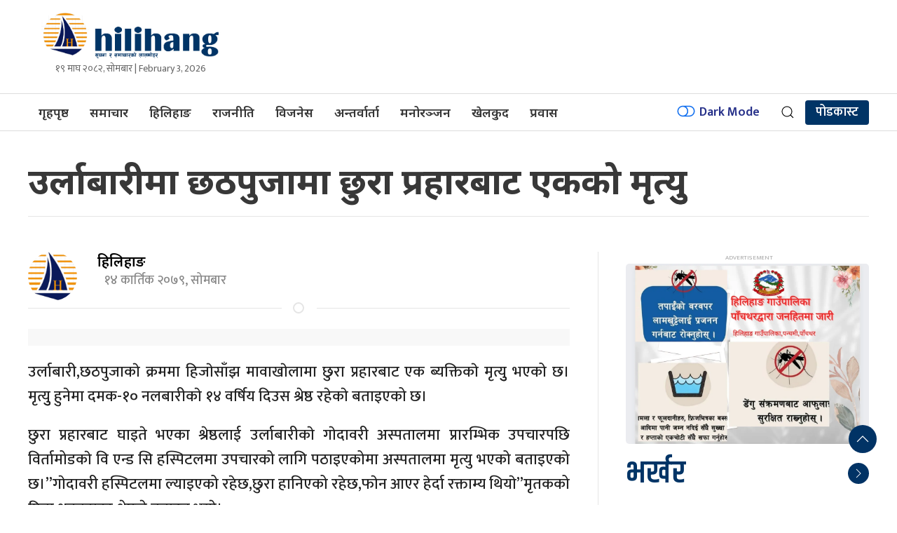

--- FILE ---
content_type: text/html; charset=UTF-8
request_url: https://hilihang.com/2022/10/943/
body_size: 14026
content:
<!DOCTYPE html>
<html lang="en" class="ah-khbradio">

<head>
    <!-- Required meta tags -->
    <meta charset="utf-8">
    <meta property="fb:pages" content="483697488694219" />
    <meta name="viewport" content="width=device-width, initial-scale=1, shrink-to-fit=no">
    <meta name="description" content="Nepal's reliable digital news portal published simultaneously from Kathmandu and jhapa" />
    <meta name="twitter:card" content="summary_large_image" />
    <!-- Start Alexa Certify Javascript -->
	<!-- Global site tag (gtag.js) - Google Analytics -->
<script async src="https://www.googletagmanager.com/gtag/js?id=G-25V8WRZPRD"></script>
<script>
  window.dataLayer = window.dataLayer || [];
  function gtag(){dataLayer.push(arguments);}
  gtag('js', new Date());

  gtag('config', 'G-25V8WRZPRD');
</script>
	
    <title>
        उर्लाबारीमा छठपुजामा छुरा प्रहारबाट एकको मृत्युु &laquo;         Hilihang    </title>
    <meta name='robots' content='max-image-preview:large' />
	<style>img:is([sizes="auto" i], [sizes^="auto," i]) { contain-intrinsic-size: 3000px 1500px }</style>
	<link rel='dns-prefetch' href='//kit.fontawesome.com' />
<link rel='dns-prefetch' href='//cdn.jsdelivr.net' />
<link rel='dns-prefetch' href='//ajax.googleapis.com' />
<link rel='dns-prefetch' href='//fonts.googleapis.com' />
<link rel='dns-prefetch' href='//i0.wp.com' />
<link rel='dns-prefetch' href='//c0.wp.com' />
<link rel="alternate" type="application/rss+xml" title="Hilihang &raquo; उर्लाबारीमा छठपुजामा छुरा प्रहारबाट एकको मृत्युु Comments Feed" href="https://hilihang.com/2022/10/943/feed/" />
<meta property="fb:admins" content="changingmission"/><meta property="fb:app_id" content="1774296949456204"><meta property="og:title" content="उर्लाबारीमा छठपुजामा छुरा प्रहारबाट एकको मृत्युु"/><meta property="og:type" content="article"/><meta property="og:description" content="उर्लाबारी,छठपुजाकाे क्रममा हिजाेसाँझ मावाखाेलामा छुरा प्रहारबाट एक ब्यक्तिकाे मृत्युु भएको छ।मृत्युु हुनेमा दमक-१० नलबारीकाे १४ वर्षिय दिउस श्रेष्ठ रहेकाे बताइएको छ। छुरा प्रहारबाट घाइते भएका श्रेष्ठलाई उर्लाबारीकाे गाेदावरी अस्पतालमा प्रारम्भिक उपचारपछि विर्तामोडकाे वि एन्ड सि हस्पिटलमा उपचारको लागि पठाइएकोमा अस्पतालमा मृत्यु भएको बताइएको छ।&#8221;गाेदावरी हस्पिटलमा ल्याइएको रहेछ,छुरा हानिएको रहेछ,फाेन आएर हेर्दा रक्ताम्य थियाे&#8221;मृतकको पिता धनबहादुर [&hellip;]"/><meta property="og:url" content="https://hilihang.com/2022/10/943/"/><meta property="og:site_name" content="Hilihang"/><meta property="og:image" content="https://hilihang.com/wp-content/themes/hilihang/img/logo.png"/><script type="text/javascript">
/* <![CDATA[ */
window._wpemojiSettings = {"baseUrl":"https:\/\/s.w.org\/images\/core\/emoji\/16.0.1\/72x72\/","ext":".png","svgUrl":"https:\/\/s.w.org\/images\/core\/emoji\/16.0.1\/svg\/","svgExt":".svg","source":{"concatemoji":"https:\/\/hilihang.com\/wp-includes\/js\/wp-emoji-release.min.js?ver=6.8.3"}};
/*! This file is auto-generated */
!function(s,n){var o,i,e;function c(e){try{var t={supportTests:e,timestamp:(new Date).valueOf()};sessionStorage.setItem(o,JSON.stringify(t))}catch(e){}}function p(e,t,n){e.clearRect(0,0,e.canvas.width,e.canvas.height),e.fillText(t,0,0);var t=new Uint32Array(e.getImageData(0,0,e.canvas.width,e.canvas.height).data),a=(e.clearRect(0,0,e.canvas.width,e.canvas.height),e.fillText(n,0,0),new Uint32Array(e.getImageData(0,0,e.canvas.width,e.canvas.height).data));return t.every(function(e,t){return e===a[t]})}function u(e,t){e.clearRect(0,0,e.canvas.width,e.canvas.height),e.fillText(t,0,0);for(var n=e.getImageData(16,16,1,1),a=0;a<n.data.length;a++)if(0!==n.data[a])return!1;return!0}function f(e,t,n,a){switch(t){case"flag":return n(e,"\ud83c\udff3\ufe0f\u200d\u26a7\ufe0f","\ud83c\udff3\ufe0f\u200b\u26a7\ufe0f")?!1:!n(e,"\ud83c\udde8\ud83c\uddf6","\ud83c\udde8\u200b\ud83c\uddf6")&&!n(e,"\ud83c\udff4\udb40\udc67\udb40\udc62\udb40\udc65\udb40\udc6e\udb40\udc67\udb40\udc7f","\ud83c\udff4\u200b\udb40\udc67\u200b\udb40\udc62\u200b\udb40\udc65\u200b\udb40\udc6e\u200b\udb40\udc67\u200b\udb40\udc7f");case"emoji":return!a(e,"\ud83e\udedf")}return!1}function g(e,t,n,a){var r="undefined"!=typeof WorkerGlobalScope&&self instanceof WorkerGlobalScope?new OffscreenCanvas(300,150):s.createElement("canvas"),o=r.getContext("2d",{willReadFrequently:!0}),i=(o.textBaseline="top",o.font="600 32px Arial",{});return e.forEach(function(e){i[e]=t(o,e,n,a)}),i}function t(e){var t=s.createElement("script");t.src=e,t.defer=!0,s.head.appendChild(t)}"undefined"!=typeof Promise&&(o="wpEmojiSettingsSupports",i=["flag","emoji"],n.supports={everything:!0,everythingExceptFlag:!0},e=new Promise(function(e){s.addEventListener("DOMContentLoaded",e,{once:!0})}),new Promise(function(t){var n=function(){try{var e=JSON.parse(sessionStorage.getItem(o));if("object"==typeof e&&"number"==typeof e.timestamp&&(new Date).valueOf()<e.timestamp+604800&&"object"==typeof e.supportTests)return e.supportTests}catch(e){}return null}();if(!n){if("undefined"!=typeof Worker&&"undefined"!=typeof OffscreenCanvas&&"undefined"!=typeof URL&&URL.createObjectURL&&"undefined"!=typeof Blob)try{var e="postMessage("+g.toString()+"("+[JSON.stringify(i),f.toString(),p.toString(),u.toString()].join(",")+"));",a=new Blob([e],{type:"text/javascript"}),r=new Worker(URL.createObjectURL(a),{name:"wpTestEmojiSupports"});return void(r.onmessage=function(e){c(n=e.data),r.terminate(),t(n)})}catch(e){}c(n=g(i,f,p,u))}t(n)}).then(function(e){for(var t in e)n.supports[t]=e[t],n.supports.everything=n.supports.everything&&n.supports[t],"flag"!==t&&(n.supports.everythingExceptFlag=n.supports.everythingExceptFlag&&n.supports[t]);n.supports.everythingExceptFlag=n.supports.everythingExceptFlag&&!n.supports.flag,n.DOMReady=!1,n.readyCallback=function(){n.DOMReady=!0}}).then(function(){return e}).then(function(){var e;n.supports.everything||(n.readyCallback(),(e=n.source||{}).concatemoji?t(e.concatemoji):e.wpemoji&&e.twemoji&&(t(e.twemoji),t(e.wpemoji)))}))}((window,document),window._wpemojiSettings);
/* ]]> */
</script>
<style id='wp-emoji-styles-inline-css' type='text/css'>

	img.wp-smiley, img.emoji {
		display: inline !important;
		border: none !important;
		box-shadow: none !important;
		height: 1em !important;
		width: 1em !important;
		margin: 0 0.07em !important;
		vertical-align: -0.1em !important;
		background: none !important;
		padding: 0 !important;
	}
</style>
<link rel='stylesheet' id='wp-block-library-css' href='https://c0.wp.com/c/6.8.3/wp-includes/css/dist/block-library/style.min.css' type='text/css' media='all' />
<style id='wp-block-library-inline-css' type='text/css'>
.has-text-align-justify{text-align:justify;}
</style>
<style id='classic-theme-styles-inline-css' type='text/css'>
/*! This file is auto-generated */
.wp-block-button__link{color:#fff;background-color:#32373c;border-radius:9999px;box-shadow:none;text-decoration:none;padding:calc(.667em + 2px) calc(1.333em + 2px);font-size:1.125em}.wp-block-file__button{background:#32373c;color:#fff;text-decoration:none}
</style>
<link rel='stylesheet' id='mediaelement-css' href='https://c0.wp.com/c/6.8.3/wp-includes/js/mediaelement/mediaelementplayer-legacy.min.css' type='text/css' media='all' />
<link rel='stylesheet' id='wp-mediaelement-css' href='https://c0.wp.com/c/6.8.3/wp-includes/js/mediaelement/wp-mediaelement.min.css' type='text/css' media='all' />
<style id='global-styles-inline-css' type='text/css'>
:root{--wp--preset--aspect-ratio--square: 1;--wp--preset--aspect-ratio--4-3: 4/3;--wp--preset--aspect-ratio--3-4: 3/4;--wp--preset--aspect-ratio--3-2: 3/2;--wp--preset--aspect-ratio--2-3: 2/3;--wp--preset--aspect-ratio--16-9: 16/9;--wp--preset--aspect-ratio--9-16: 9/16;--wp--preset--color--black: #000000;--wp--preset--color--cyan-bluish-gray: #abb8c3;--wp--preset--color--white: #ffffff;--wp--preset--color--pale-pink: #f78da7;--wp--preset--color--vivid-red: #cf2e2e;--wp--preset--color--luminous-vivid-orange: #ff6900;--wp--preset--color--luminous-vivid-amber: #fcb900;--wp--preset--color--light-green-cyan: #7bdcb5;--wp--preset--color--vivid-green-cyan: #00d084;--wp--preset--color--pale-cyan-blue: #8ed1fc;--wp--preset--color--vivid-cyan-blue: #0693e3;--wp--preset--color--vivid-purple: #9b51e0;--wp--preset--gradient--vivid-cyan-blue-to-vivid-purple: linear-gradient(135deg,rgba(6,147,227,1) 0%,rgb(155,81,224) 100%);--wp--preset--gradient--light-green-cyan-to-vivid-green-cyan: linear-gradient(135deg,rgb(122,220,180) 0%,rgb(0,208,130) 100%);--wp--preset--gradient--luminous-vivid-amber-to-luminous-vivid-orange: linear-gradient(135deg,rgba(252,185,0,1) 0%,rgba(255,105,0,1) 100%);--wp--preset--gradient--luminous-vivid-orange-to-vivid-red: linear-gradient(135deg,rgba(255,105,0,1) 0%,rgb(207,46,46) 100%);--wp--preset--gradient--very-light-gray-to-cyan-bluish-gray: linear-gradient(135deg,rgb(238,238,238) 0%,rgb(169,184,195) 100%);--wp--preset--gradient--cool-to-warm-spectrum: linear-gradient(135deg,rgb(74,234,220) 0%,rgb(151,120,209) 20%,rgb(207,42,186) 40%,rgb(238,44,130) 60%,rgb(251,105,98) 80%,rgb(254,248,76) 100%);--wp--preset--gradient--blush-light-purple: linear-gradient(135deg,rgb(255,206,236) 0%,rgb(152,150,240) 100%);--wp--preset--gradient--blush-bordeaux: linear-gradient(135deg,rgb(254,205,165) 0%,rgb(254,45,45) 50%,rgb(107,0,62) 100%);--wp--preset--gradient--luminous-dusk: linear-gradient(135deg,rgb(255,203,112) 0%,rgb(199,81,192) 50%,rgb(65,88,208) 100%);--wp--preset--gradient--pale-ocean: linear-gradient(135deg,rgb(255,245,203) 0%,rgb(182,227,212) 50%,rgb(51,167,181) 100%);--wp--preset--gradient--electric-grass: linear-gradient(135deg,rgb(202,248,128) 0%,rgb(113,206,126) 100%);--wp--preset--gradient--midnight: linear-gradient(135deg,rgb(2,3,129) 0%,rgb(40,116,252) 100%);--wp--preset--font-size--small: 13px;--wp--preset--font-size--medium: 20px;--wp--preset--font-size--large: 36px;--wp--preset--font-size--x-large: 42px;--wp--preset--spacing--20: 0.44rem;--wp--preset--spacing--30: 0.67rem;--wp--preset--spacing--40: 1rem;--wp--preset--spacing--50: 1.5rem;--wp--preset--spacing--60: 2.25rem;--wp--preset--spacing--70: 3.38rem;--wp--preset--spacing--80: 5.06rem;--wp--preset--shadow--natural: 6px 6px 9px rgba(0, 0, 0, 0.2);--wp--preset--shadow--deep: 12px 12px 50px rgba(0, 0, 0, 0.4);--wp--preset--shadow--sharp: 6px 6px 0px rgba(0, 0, 0, 0.2);--wp--preset--shadow--outlined: 6px 6px 0px -3px rgba(255, 255, 255, 1), 6px 6px rgba(0, 0, 0, 1);--wp--preset--shadow--crisp: 6px 6px 0px rgba(0, 0, 0, 1);}:where(.is-layout-flex){gap: 0.5em;}:where(.is-layout-grid){gap: 0.5em;}body .is-layout-flex{display: flex;}.is-layout-flex{flex-wrap: wrap;align-items: center;}.is-layout-flex > :is(*, div){margin: 0;}body .is-layout-grid{display: grid;}.is-layout-grid > :is(*, div){margin: 0;}:where(.wp-block-columns.is-layout-flex){gap: 2em;}:where(.wp-block-columns.is-layout-grid){gap: 2em;}:where(.wp-block-post-template.is-layout-flex){gap: 1.25em;}:where(.wp-block-post-template.is-layout-grid){gap: 1.25em;}.has-black-color{color: var(--wp--preset--color--black) !important;}.has-cyan-bluish-gray-color{color: var(--wp--preset--color--cyan-bluish-gray) !important;}.has-white-color{color: var(--wp--preset--color--white) !important;}.has-pale-pink-color{color: var(--wp--preset--color--pale-pink) !important;}.has-vivid-red-color{color: var(--wp--preset--color--vivid-red) !important;}.has-luminous-vivid-orange-color{color: var(--wp--preset--color--luminous-vivid-orange) !important;}.has-luminous-vivid-amber-color{color: var(--wp--preset--color--luminous-vivid-amber) !important;}.has-light-green-cyan-color{color: var(--wp--preset--color--light-green-cyan) !important;}.has-vivid-green-cyan-color{color: var(--wp--preset--color--vivid-green-cyan) !important;}.has-pale-cyan-blue-color{color: var(--wp--preset--color--pale-cyan-blue) !important;}.has-vivid-cyan-blue-color{color: var(--wp--preset--color--vivid-cyan-blue) !important;}.has-vivid-purple-color{color: var(--wp--preset--color--vivid-purple) !important;}.has-black-background-color{background-color: var(--wp--preset--color--black) !important;}.has-cyan-bluish-gray-background-color{background-color: var(--wp--preset--color--cyan-bluish-gray) !important;}.has-white-background-color{background-color: var(--wp--preset--color--white) !important;}.has-pale-pink-background-color{background-color: var(--wp--preset--color--pale-pink) !important;}.has-vivid-red-background-color{background-color: var(--wp--preset--color--vivid-red) !important;}.has-luminous-vivid-orange-background-color{background-color: var(--wp--preset--color--luminous-vivid-orange) !important;}.has-luminous-vivid-amber-background-color{background-color: var(--wp--preset--color--luminous-vivid-amber) !important;}.has-light-green-cyan-background-color{background-color: var(--wp--preset--color--light-green-cyan) !important;}.has-vivid-green-cyan-background-color{background-color: var(--wp--preset--color--vivid-green-cyan) !important;}.has-pale-cyan-blue-background-color{background-color: var(--wp--preset--color--pale-cyan-blue) !important;}.has-vivid-cyan-blue-background-color{background-color: var(--wp--preset--color--vivid-cyan-blue) !important;}.has-vivid-purple-background-color{background-color: var(--wp--preset--color--vivid-purple) !important;}.has-black-border-color{border-color: var(--wp--preset--color--black) !important;}.has-cyan-bluish-gray-border-color{border-color: var(--wp--preset--color--cyan-bluish-gray) !important;}.has-white-border-color{border-color: var(--wp--preset--color--white) !important;}.has-pale-pink-border-color{border-color: var(--wp--preset--color--pale-pink) !important;}.has-vivid-red-border-color{border-color: var(--wp--preset--color--vivid-red) !important;}.has-luminous-vivid-orange-border-color{border-color: var(--wp--preset--color--luminous-vivid-orange) !important;}.has-luminous-vivid-amber-border-color{border-color: var(--wp--preset--color--luminous-vivid-amber) !important;}.has-light-green-cyan-border-color{border-color: var(--wp--preset--color--light-green-cyan) !important;}.has-vivid-green-cyan-border-color{border-color: var(--wp--preset--color--vivid-green-cyan) !important;}.has-pale-cyan-blue-border-color{border-color: var(--wp--preset--color--pale-cyan-blue) !important;}.has-vivid-cyan-blue-border-color{border-color: var(--wp--preset--color--vivid-cyan-blue) !important;}.has-vivid-purple-border-color{border-color: var(--wp--preset--color--vivid-purple) !important;}.has-vivid-cyan-blue-to-vivid-purple-gradient-background{background: var(--wp--preset--gradient--vivid-cyan-blue-to-vivid-purple) !important;}.has-light-green-cyan-to-vivid-green-cyan-gradient-background{background: var(--wp--preset--gradient--light-green-cyan-to-vivid-green-cyan) !important;}.has-luminous-vivid-amber-to-luminous-vivid-orange-gradient-background{background: var(--wp--preset--gradient--luminous-vivid-amber-to-luminous-vivid-orange) !important;}.has-luminous-vivid-orange-to-vivid-red-gradient-background{background: var(--wp--preset--gradient--luminous-vivid-orange-to-vivid-red) !important;}.has-very-light-gray-to-cyan-bluish-gray-gradient-background{background: var(--wp--preset--gradient--very-light-gray-to-cyan-bluish-gray) !important;}.has-cool-to-warm-spectrum-gradient-background{background: var(--wp--preset--gradient--cool-to-warm-spectrum) !important;}.has-blush-light-purple-gradient-background{background: var(--wp--preset--gradient--blush-light-purple) !important;}.has-blush-bordeaux-gradient-background{background: var(--wp--preset--gradient--blush-bordeaux) !important;}.has-luminous-dusk-gradient-background{background: var(--wp--preset--gradient--luminous-dusk) !important;}.has-pale-ocean-gradient-background{background: var(--wp--preset--gradient--pale-ocean) !important;}.has-electric-grass-gradient-background{background: var(--wp--preset--gradient--electric-grass) !important;}.has-midnight-gradient-background{background: var(--wp--preset--gradient--midnight) !important;}.has-small-font-size{font-size: var(--wp--preset--font-size--small) !important;}.has-medium-font-size{font-size: var(--wp--preset--font-size--medium) !important;}.has-large-font-size{font-size: var(--wp--preset--font-size--large) !important;}.has-x-large-font-size{font-size: var(--wp--preset--font-size--x-large) !important;}
:where(.wp-block-post-template.is-layout-flex){gap: 1.25em;}:where(.wp-block-post-template.is-layout-grid){gap: 1.25em;}
:where(.wp-block-columns.is-layout-flex){gap: 2em;}:where(.wp-block-columns.is-layout-grid){gap: 2em;}
:root :where(.wp-block-pullquote){font-size: 1.5em;line-height: 1.6;}
</style>
<link rel='stylesheet' id='uikit-style-css' href='https://cdn.jsdelivr.net/npm/uikit@3.4.6/dist/css/uikit.min.css?ver=6.8.3' type='text/css' media='all' />
<link rel='stylesheet' id='base-style-css' href='https://hilihang.com/wp-content/themes/hilihang/css/base.css?ver=6.8.3' type='text/css' media='all' />
<link rel='stylesheet' id='google-font-css' href='https://fonts.googleapis.com/css?family=Mukta%3A400%2C500%2C600%2C700&#038;subset=devanagari&#038;ver=6.8.3' type='text/css' media='all' />
<link rel='stylesheet' id='google-Sans-css' href='https://fonts.googleapis.com/css2?family=Noto+Sans%3Awght%40200%3B400%3B500%3B600%3B700%3B800&#038;display=swap&#038;ver=6.8.3' type='text/css' media='all' />
<link rel='stylesheet' id='google-Khand-css' href='https://fonts.googleapis.com/css2?family=Khand%3Awght%40600%3B700&#038;display=swap&#038;ver=6.8.3' type='text/css' media='all' />
<link rel='stylesheet' id='appharu-style-css' href='https://hilihang.com/wp-content/themes/hilihang/style.css?ver=5.4.5.1' type='text/css' media='all' />
<link rel='stylesheet' id='jetpack_css-css' href='https://c0.wp.com/p/jetpack/11.4.2/css/jetpack.css' type='text/css' media='all' />
<script type="text/javascript" src="https://kit.fontawesome.com/7d59914bdd.js?ver=6.8.3" id="font-awesome-js"></script>
<link rel="https://api.w.org/" href="https://hilihang.com/wp-json/" /><link rel="alternate" title="JSON" type="application/json" href="https://hilihang.com/wp-json/wp/v2/posts/943" /><link rel="EditURI" type="application/rsd+xml" title="RSD" href="https://hilihang.com/xmlrpc.php?rsd" />
<meta name="generator" content="WordPress 6.8.3" />
<link rel="canonical" href="https://hilihang.com/2022/10/943/" />
<link rel='shortlink' href='https://hilihang.com/?p=943' />
<link rel="alternate" title="oEmbed (JSON)" type="application/json+oembed" href="https://hilihang.com/wp-json/oembed/1.0/embed?url=https%3A%2F%2Fhilihang.com%2F2022%2F10%2F943%2F" />
<link rel="alternate" title="oEmbed (XML)" type="text/xml+oembed" href="https://hilihang.com/wp-json/oembed/1.0/embed?url=https%3A%2F%2Fhilihang.com%2F2022%2F10%2F943%2F&#038;format=xml" />
<style>img#wpstats{display:none}</style>
	<link rel="icon" href="https://i0.wp.com/hilihang.com/wp-content/uploads/2022/09/cropped-logo.png?fit=32%2C32&#038;ssl=1" sizes="32x32" />
<link rel="icon" href="https://i0.wp.com/hilihang.com/wp-content/uploads/2022/09/cropped-logo.png?fit=192%2C192&#038;ssl=1" sizes="192x192" />
<link rel="apple-touch-icon" href="https://i0.wp.com/hilihang.com/wp-content/uploads/2022/09/cropped-logo.png?fit=180%2C180&#038;ssl=1" />
<meta name="msapplication-TileImage" content="https://i0.wp.com/hilihang.com/wp-content/uploads/2022/09/cropped-logo.png?fit=270%2C270&#038;ssl=1" />
    <script src="https://cdn.jsdelivr.net/npm/uikit@3.4.6/dist/js/uikit.min.js"></script>
</head>

<body>
    <div id="fb-root"></div>
    <script>
        (function (d, s, id) {
            var js,
                fjs = d.getElementsByTagName(s)[0];
            if (d.getElementById(id))
                return;
            js = d.createElement(s);
            js.id = id;
            js.src = "//connect.facebook.net/en_US/sdk.js#xfbml=1&version=v2.10&appId=40151482661930" +
                "1";
            fjs
                .parentNode
                .insertBefore(js, fjs);
        }(document, 'script', 'facebook-jssdk'));
    </script>
    
    <div class="ah-header">
        <div class="uk-container">
            <div uk-grid="uk-grid" class="uk-padding-small">
                <div class="uk-width-1-4@m header-nav-item  uk-flex-middle uk-flex">
                    <div class="uk-padding-small uk-padding-remove">
						
						  <a href="/"><img src="https://hilihang.com/wp-content/uploads/2022/09/hilihang.jpg"
                                alt="Logo" class="ah-khb-logo"></a> 
<!--                         <a href="/"><img src="/img/logo.png"
                                alt="Logo" class="ah-khb-logo"></a>  -->
                        <div class="uk-margin-small-bottom uk-text-center ek-time-date"> &#2407;&#2415; माघ &#2408;&#2406;&#2414;&#2408;, सोमबार | February 3, 2026                     </div>
                </div>
 </div>
                           
        </div>
    </div>
    </div>


    <div class="np-border wbg catnav" uk-sticky="uk-sticky" style="z-index: 990;">
        <div class="uk-container">
            <nav class="uk-navbar uk-position-relative nav-edit" uk-navbar>
    <div class="uk-navbar-left  uk-hidden@m">
        <ul class="uk-navbar-nav menu-icon">
            <li uk-toggle="target: #offcanvas-navs">
                <a href="!"><span uk-icon="icon: menu; ratio: 2"></span></a>
            </li>
        </ul>
    </div>
    <div class="uk-navbar-left uk-visible@m">
        <ul class="uk-navbar-nav navigation-bar">
            <li>
                <a href="/">गृहपृष्ठ</a>
            </li>
            <li>
                <a href="/?cat=2">समाचार</a>
            </li>
            <li>
                <a href="/?cat=33"> हिलिहाङ </a>
            </li>
            <li>
                <a href="/?cat=10">राजनीति</a>
            </li>
            <li>
                <a href="/?cat=3">विजनेस</a>
            </li>
            <li>
                <a href="/?cat=9">अन्तर्वार्ता</a>
            </li>
            <li>
                <a href="/?cat=5">मनोरञ्जन</a>
            </li>
            <li><a href="/?cat=8">खेलकुद</a></li>
            <li><a href="/?cat=7">प्रवास</a></li>

        </ul>
    </div>

    <div class="uk-navbar-right">
        <ul class="uk-navbar-nav uk-flex-right@m">
            <li title="Dark Mode">
                <a href="#">
                    <label>
                        <input id="dmcheck" class="uk-checkbox" type="checkbox">
                        <svg id="dmoff" class="bi bi-toggle-off" width="30px" height="25px" viewBox="0 0 16 16"
                            fill="currentColor" xmlns="http://www.w3.org/2000/svg">
                            <path fill-rule="evenodd"
                                d="M11 4a4 4 0 010 8H8a4.992 4.992 0 002-4 4.992 4.992 0 00-2-4h3zm-6 8a4 4 0 110-8 4 4 0 010 8zM0 8a5 5 0 005 5h6a5 5 0 000-10H5a5 5 0 00-5 5z"
                                clip-rule="evenodd" />
                        </svg>
                        <svg id="dmon" class="bi bi-toggle-on" width="30px" height="25px" viewBox="0 0 16 16"
                            fill="currentColor" xmlns="http://www.w3.org/2000/svg">
                            <path fill-rule="evenodd"
                                d="M5 3a5 5 0 000 10h6a5 5 0 000-10H5zm6 9a4 4 0 100-8 4 4 0 000 8z"
                                clip-rule="evenodd" />
                        </svg>
                        <span>Dark Mode</span>
                    </label>
                </a>
            </li>
            <li>
                <a  class="uk-navbar-toggle" href="#modal-search" uk-toggle><span uk-icon="search"></span></a>
            </li>
            <li class="khabar-english"><a href="/?cat=63" class="kura-english" style="min-height: 35px !important;">पोडकास्ट</a></li>
        </ul>

    </div>
</nav>

<!-- This is the modal -->
<div id="modal-search" class="uk-flex-top  search-model-item" uk-modal>
    <div class="uk-modal-dialog uk-modal-body search-model uk-margin-auto-vertical ek-search">
        <div class="uk-flex uk-flex-center uk-flex-between@m uk-margin-small-bottom">
            <h2 class="uk-modal-title search-title"> <span class="ek-search-title">सर्च गर्नुहोस्</span></h2>
            <button class="uk-modal-close-default close-icon ah-close" type="button" uk-close></button>
        </div>
        <form action="/" class="uk-search uk-search-navbar uk-width-1-1" method="get">
            <div class="uk-child-width-1-2@m uk-text-center uk-grid-small" uk-grid>
                <div class="uk-child-width-1-2@m uk-text-center uk-grid-small" uk-grid>
                    <div>
                        <input class="uk-input" name="form" type="date" data-uk-datepicker placeholder="from"
                            value="">
                    </div>
                    <div>
                        <input class="uk-input" name="to" type="date" data-uk-datepicker placeholder="to"
                            value="">
                    </div>
                </div>
                <div class="uk-position-relative">
                    <input class="uk-search-input search-box" name="s" id="s" type="search" placeholder="Search"
                        value="">
                    <button type="submit" class="uk-search-icon-flip icon-search" uk-search-icon></button>
                </div>
            </div>
        </form>
    </div>
</div>        </div>
    </div>
    <div id="offcanvas-navs" class="uk-offcanvas"  uk-offcanvas="mode: push; overlay: true">

    <div class="uk-offcanvas-bar full-ah-nav">



        <div class="uk-section uk-padding-remove-top  uk-padding-remove-bottom">

            <div class="uk-container uk-container-small  uk-padding-remove">

                <div class="uk-child-width-1-3@m" uk-grid>

                    <div>

                        <a href="/"><img style="background: #fff;" src="https://hilihang.com/wp-content/uploads/2022/09/hilihang.jpg"
                                alt="Logo"></a>

                    </div>

                    <div class="uk-visible@m"></div>

                    <div class="ah-mobile-menu uk-text-right uk-flex uk-flex-middle uk-flex-right">

                        <button class="uk-offcanvas-close ah-close" type="button"><span

                                uk-icon="icon: close; ratio: 3.5"></span></button>

                    </div>

                </div>

                    <div class="uk-navbar-grid uk-child-width-1-3@m" uk-grid>

                        <div>
                            <ul class="uk-list side-nav uk-nav-default">

                                <li><a href="/"><span class="uk-margin-small-right" uk-icon="home"></span>होम</a></li>

                                <li><a href="/?cat=2"><i class="fas fa-newspaper uk-margin-small-right"></i>समाचार</a></li>

                                <li><a href="/?cat=7"><i

                                            class="fas fa-globe-asia uk-margin-small-right"></i>प्रवास</a></li>

                                <li><a href="/?cat=3"><i class="fas fa-newspaper uk-margin-small-right"></i>आर्थिक</a></li>

                                <li><a href="/?cat=33"><i class="fas fa-plane-departure uk-margin-small-right"></i>विशेष</a>

                                </li>

                                <li><a href="/?cat=6"><i class="far fa-address-card uk-margin-small-right"></i>विचार</a></li>

                                <li><a href="/?cat=36"><i

                                            class="fas fa-file-medical-alt uk-margin-small-right"></i>स्वास्थ्य</a></li>

                                <li><a href="/?cat=5"><span class="uk-margin-small-right" uk-icon="happy"></span>मनोरञ्जन</a>

                                </li>

                                <li><a href="/?cat=35"><i

                                            class="fas fa-chalkboard-teacher uk-margin-small-right"></i>बिज्ञान प्रविधि</a>

                                </li>

                                <li><a href="/?cat=10"><i class="fas fa-newspaper uk-margin-small-right"></i>राजनीति</a></li>

                                <li><a href="/?cat=9"><i class="fas fa-people-carry uk-margin-small-right"></i>अन्तर्वार्ता</a>

                                </li>

                                <li><a href="/?cat=8"><i class="fas fa-baseball-ball uk-margin-small-right"></i>खेलकुद</a>

                                </li>

                            </ul>

                        </div>

                        <div>


                        </div>

                    </div>

                </div>

                <hr class="uk-divider-icon">

                <p class="uk-text-small uk-light uk-text-center uk-margin-small-top"> &copy;2026 Hilihang हिलिहाङ मिडिया तथा पव्लिकेशन्स प्रालीद्वारा संचालित

                | Site By :

                <a href="https://www.appharu.com/?ref=hilihang" class="uk-text-primary">Appharu</a></p>

            </div>

        </div>

    </div>

</div>
    <div class="uk-container uk-margin-top">
</div>

   <div class="uk-container">




<div class="uk-grid uk-grid-medium single" uk-grid="">

        <div class="uk-width-1-1@m">
                
        <div class="uk-card">
            
                <h1 class="single-title">उर्लाबारीमा छठपुजामा छुरा प्रहारबाट एकको मृत्युु</h1>
                
                
        </div>
<hr>
<div class="title-top mt-3 mb-3">
    
</div>

    </div>
    <div class="uk-grid uk-grid-divider ah-mobile-margin" uk-grid="uk-grid">
        <div class="uk-width-2-3@m">
                        <article class="uk-comment">
                <header class="uk-flex-middle uk-grid-small" uk-grid="uk-grid">
                    <div class="uk-width-1-2@m">
                        <div class="uk-grid-small" uk-grid>
                            <div class="uk-width-1-4 authorImg">
                                
                                  <img class="uk-comment-avatar uk-border-circle"
                                    src="https://i0.wp.com/hilihang.com/wp-content/uploads/2022/09/logo.png?resize=150%2C100&ssl=1" width="40" height="40"
                                    alt="">
                                  
                                                         </div>
                            <div class="uk-width-expand">
                                <div class="single-authors">
                                    <h4 class="uk-comment-title uk-margin-remove"> <a class="uk-link-reset"
                                            href="/?author=2">हिलिहाङ</a>
                                    </h4>
                                </div>
                                <div class="post-time">
                                    <i class="far fa-clock"></i>
                                    <p class="single-date">&#2407;&#2410; कार्तिक &#2408;&#2406;&#2413;&#2415;, सोमबार                                        &nbsp;
                                    </p>
                                </div>
                            </div>
                        </div>
                    </div>

                    <div class="uk-width-1-2@m uk-flex uk-flex-middle uk-flex-center ah-mobile-margin">

                        <div class="uk-align-right sharethis-inline-share-buttons" style="z-index: 1;"></div>
                    </div>
                </header>
            </article>
            <hr class="uk-divider-icon uk-margin-remove-top">
            <article class="uk-card">
                           <div class="banner-top uk-text-center uk-background-muted uk-margin-small-bottom">
                    <img src="" alt="">
                    <p class="feature-img-cap"></p>
                </div>
                                                <div class="post-entry">
                    <p>उर्लाबारी,छठपुजाकाे क्रममा हिजाेसाँझ मावाखाेलामा छुरा प्रहारबाट एक ब्यक्तिकाे मृत्युु भएको छ।मृत्युु हुनेमा दमक-१० नलबारीकाे १४ वर्षिय दिउस श्रेष्ठ रहेकाे बताइएको छ।</p>  
<p>छुरा प्रहारबाट घाइते भएका श्रेष्ठलाई उर्लाबारीकाे गाेदावरी अस्पतालमा प्रारम्भिक उपचारपछि विर्तामोडकाे वि एन्ड सि हस्पिटलमा उपचारको लागि पठाइएकोमा अस्पतालमा मृत्यु भएको बताइएको छ।&#8221;गाेदावरी हस्पिटलमा ल्याइएको रहेछ,छुरा हानिएको रहेछ,फाेन आएर हेर्दा रक्ताम्य थियाे&#8221;मृतकको पिता धनबहादुर श्रेष्ठले बताउनु भयाे।</p> <div class='khabarhub-inner-ads'></div> 
<p>अस्पतालबाट प्रहरीलाई जानकारी गराएर मृतक श्रेष्ठको शव घर ल्याउने तयारी भइरहेको बताइएको छ।छुरा कस्ले प्रहार गर्याे भन्ने खुलाइएकाे छैन्।</p><div class='khabarhub-inner-ads'></div>  
                </div>
                <p class="single-date uk-margin-bottom">प्रकाशित मिति :
                    &#2407;&#2410; कार्तिक &#2408;&#2406;&#2413;&#2415;, सोमबार &nbsp;७ :
                    ०३&nbsp;बजे                     <div class="uk-text-center">
                                            </div>
            </article>
            <div class="title-top">
                <section class="widget"><img width="1051" height="788" src="https://i0.wp.com/hilihang.com/wp-content/uploads/2022/09/inbound149790771121854707.jpg?fit=1051%2C788&amp;ssl=1" class="image wp-image-416  attachment-full size-full" alt="" style="max-width: 100%; height: auto;" decoding="async" fetchpriority="high" srcset="https://i0.wp.com/hilihang.com/wp-content/uploads/2022/09/inbound149790771121854707.jpg?w=1051&amp;ssl=1 1051w, https://i0.wp.com/hilihang.com/wp-content/uploads/2022/09/inbound149790771121854707.jpg?resize=768%2C576&amp;ssl=1 768w" sizes="(max-width: 1051px) 100vw, 1051px" /></section>            </div>
            <div class="comment uk-card uk-card-default uk-card-body">
    <div class="cat-title uk-flex uk-flex-between uk-flex-middle uk-text-left">
        <h2 class="uk-width-expand">
            <span>
                <a href="/"> प्रतिक्रिया</a>
            </span>
        </h2>
        <a href="/">
            <span class="fav-right" uk-icon="chevron-right"></span></a>
    </div>
    <div class="fb-comments" data-href="https://hilihang.com/2022/10/943/" data-width="100%" data-numposts="10" data-colorscheme="light"></div>

</div>
                         <aside class="related uk-margin-top">

    <div class="cat-title uk-flex uk-flex-between uk-flex-middle uk-text-left">
        <h2 class="uk-width-expand">
            <span>
                <a href="/"> थप समाचार</a>
            </span>
        </h2>
        <a href="/?cat=17">
            <span class="fav-right" uk-icon="chevron-right"></span></a>
    </div>


    <div class="uk-child-width-1-2@m uk-grid" uk-grid uk-height-match="target: > div > .uk-card;">

    

    <div>

        <div class="uk-card uk-card-small uk-card-default">

            <div class="uk-card-media-top">

                <a href="https://hilihang.com/2026/01/5006/">

                    <img src="https://i0.wp.com/hilihang.com/wp-content/uploads/2026/01/Screenshot-623.png?resize=300%2C165&#038;ssl=1" alt="" style="height: 208px; object-fit: cover; width: 100%;">

            </a>

            </div>

            <div class="uk-padding-small">

                <h4 class="uk-h4 uk-margin-remove-bottom "><a href="https://hilihang.com/2026/01/5006/" class="ah">यी हुन् गठबन्धनका १८ उम्मेदवार</a></h4>

            </div>

        </div>

    </div>

    

    <div>

        <div class="uk-card uk-card-small uk-card-default">

            <div class="uk-card-media-top">

                <a href="https://hilihang.com/2025/11/4950/">

                    <img src="https://i0.wp.com/hilihang.com/wp-content/uploads/2022/10/inbound7465726928822900592.jpg?resize=300%2C165&#038;ssl=1" alt="" style="height: 208px; object-fit: cover; width: 100%;">

            </a>

            </div>

            <div class="uk-padding-small">

                <h4 class="uk-h4 uk-margin-remove-bottom "><a href="https://hilihang.com/2025/11/4950/" class="ah">बौद्धिक क्षेत्रलाई राजनीतिक प्रभाव बाहिर राख्न सहित्यकारहरुको कांग्रेसलाई सुझाव</a></h4>

            </div>

        </div>

    </div>

    

    <div>

        <div class="uk-card uk-card-small uk-card-default">

            <div class="uk-card-media-top">

                <a href="https://hilihang.com/2025/11/4932/">

                    <img src="https://i0.wp.com/hilihang.com/wp-content/uploads/2025/04/Screenshot-74.png?resize=300%2C165&#038;ssl=1" alt="" style="height: 208px; object-fit: cover; width: 100%;">

            </a>

            </div>

            <div class="uk-padding-small">

                <h4 class="uk-h4 uk-margin-remove-bottom "><a href="https://hilihang.com/2025/11/4932/" class="ah">खप्पर र हाम्रो नियतिकाे कथा:</a></h4>

            </div>

        </div>

    </div>

    

    <div>

        <div class="uk-card uk-card-small uk-card-default">

            <div class="uk-card-media-top">

                <a href="https://hilihang.com/2025/10/4926/">

                    <img src="" alt="" style="height: 208px; object-fit: cover; width: 100%;">

            </a>

            </div>

            <div class="uk-padding-small">

                <h4 class="uk-h4 uk-margin-remove-bottom "><a href="https://hilihang.com/2025/10/4926/" class="ah">मुन्धुमको मुटुबाट फुत्किएको फूल, जसले जीवन, दर्शन र अस्तित्वको अर्थ खोज्छ ।</a></h4>

            </div>

        </div>

    </div>

    

</div>

</aside>        </div>
        <div class="uk-width-1-3@m uk-text-center">
            <!-- <aside class="uk-margin-medium-top">
    <div class="fb-page" data-href="https://www.facebook.com/khabarkuranesdfsws" data-width="330" data-small-header="false"
        data-adapt-container-width="true" data-hide-cover="false" data-show-facepile="true">
        <blockquote cite="https://www.facebook.com/khabarsdfkuranews" class="fb-xfbml-parse-ignore"><a
                href="https://www.facebook.com/khabarkusfsdfranews">khabarkuranews</a></blockquote>
    </div>
</aside> -->
<div class="title-top landing-page-sidebar uk-margin-small-bottom">
    <section class="widget"><img width="1080" height="801" src="https://i0.wp.com/hilihang.com/wp-content/uploads/2022/09/inbound2239486005752052899.jpg?fit=1080%2C801&amp;ssl=1" class="image wp-image-415  attachment-full size-full" alt="" style="max-width: 100%; height: auto;" decoding="async" srcset="https://i0.wp.com/hilihang.com/wp-content/uploads/2022/09/inbound2239486005752052899.jpg?w=1080&amp;ssl=1 1080w, https://i0.wp.com/hilihang.com/wp-content/uploads/2022/09/inbound2239486005752052899.jpg?resize=768%2C570&amp;ssl=1 768w" sizes="(max-width: 1080px) 100vw, 1080px" /></section></div>
<div class="cat-title uk-flex uk-flex-between uk-flex-middle uk-text-left">
    <h2 class="uk-width-expand">
        <span>
            <a href="/">भर्खर</a>
        </span>
    </h2>
    <a href="/?cat=17">
        <span class="fav-right" uk-icon="chevron-right"></span></a>
</div>
<div class="uk-margin-small-top">

        <div class="uk-margin-small-bottom ah-list-recent">
        <div class="list-item margin-s ah-sidebar">
            <h3 class="uk-margin-small-bottom">
                <a href="https://hilihang.com/2026/02/5028/" class="ah">निर्वाचन, दल र विकास: मतदाताको विवेकमाथि गहिरिँदो प्रश्न</a>
            </h3>
            <div class="uk-card uk-card-small uk-grid-collapse" uk-grid="uk-grid">
                <div class="uk-width-1-4 uk-card-media-left">
                    <a href="https://hilihang.com/2026/02/5028/"><img src="https://i0.wp.com/hilihang.com/wp-content/uploads/2026/02/Screenshot-656.png?resize=150%2C100&#038;ssl=1"></a>
                </div>
                <div class="uk-width-3-4">
                    <div class="margin-s-l small-list uk-margin-small-left">

                        <p class="uk-margin-small-top">
                            &#8211; बलराम वालाखाम राई विषय प्रवेश नेपालमा आगामी फाल्गुणमा सम्पन्न                        </p>

                    </div>
                </div>
            </div>
        </div>
    </div>
        <div class="uk-margin-small-bottom ah-list-recent">
        <div class="list-item margin-s ah-sidebar">
            <h3 class="uk-margin-small-bottom">
                <a href="https://hilihang.com/2026/02/5023/" class="ah">अमर नेम्वाङ लिम्बू साहित्य सम्मान पुरस्कारद्वारा  कवि  देवेन्द्र शक्तेन, निवन्धकार दीपक सापकाेटा र लिम्बू भाषी साहित्यकार मलिसा याक्थुङ्वा पुरस्कृत</a>
            </h3>
            <div class="uk-card uk-card-small uk-grid-collapse" uk-grid="uk-grid">
                <div class="uk-width-1-4 uk-card-media-left">
                    <a href="https://hilihang.com/2026/02/5023/"><img src="https://i0.wp.com/hilihang.com/wp-content/uploads/2026/02/Screenshot-655.png?resize=150%2C100&#038;ssl=1"></a>
                </div>
                <div class="uk-width-3-4">
                    <div class="margin-s-l small-list uk-margin-small-left">

                        <p class="uk-margin-small-top">
                            पान्थर, यसवर्षको अमर नेम्वाङ लिम्बू साहित्य सम्मान पुरस्कारद्वारा कवि देवेन्द्र                        </p>

                    </div>
                </div>
            </div>
        </div>
    </div>
        <div class="uk-margin-small-bottom ah-list-recent">
        <div class="list-item margin-s ah-sidebar">
            <h3 class="uk-margin-small-bottom">
                <a href="https://hilihang.com/2026/01/5020/" class="ah">सुलिकोट डाँडा : किरात सभ्यताको पुरातात्विक धरोहर, जैविक सम्पदा र दिगो विकासको सम्भावना</a>
            </h3>
            <div class="uk-card uk-card-small uk-grid-collapse" uk-grid="uk-grid">
                <div class="uk-width-1-4 uk-card-media-left">
                    <a href="https://hilihang.com/2026/01/5020/"><img src="https://i0.wp.com/hilihang.com/wp-content/uploads/2026/01/Screenshot-2026-01-27-080940.png?resize=150%2C100&#038;ssl=1"></a>
                </div>
                <div class="uk-width-3-4">
                    <div class="margin-s-l small-list uk-margin-small-left">

                        <p class="uk-margin-small-top">
                            -बलराम वालाखाम राई विषय प्रवेश नेपालको पूर्वी पहाडी भूभाग केवल                        </p>

                    </div>
                </div>
            </div>
        </div>
    </div>
        <div class="uk-margin-small-bottom ah-list-recent">
        <div class="list-item margin-s ah-sidebar">
            <h3 class="uk-margin-small-bottom">
                <a href="https://hilihang.com/2026/01/5017/" class="ah">वसन्त पञ्चमी : ज्ञान, चेतना र संस्कारको उज्यालो पर्व</a>
            </h3>
            <div class="uk-card uk-card-small uk-grid-collapse" uk-grid="uk-grid">
                <div class="uk-width-1-4 uk-card-media-left">
                    <a href="https://hilihang.com/2026/01/5017/"><img src="https://i0.wp.com/hilihang.com/wp-content/uploads/2026/01/Screenshot-653.png?resize=150%2C100&#038;ssl=1"></a>
                </div>
                <div class="uk-width-3-4">
                    <div class="margin-s-l small-list uk-margin-small-left">

                        <p class="uk-margin-small-top">
                            &#8211;बलराम वालाखाम राई विषय प्रवेश: आजको दिन सरस्वती पूजा अर्थात्                        </p>

                    </div>
                </div>
            </div>
        </div>
    </div>
        <div class="uk-margin-small-bottom ah-list-recent">
        <div class="list-item margin-s ah-sidebar">
            <h3 class="uk-margin-small-bottom">
                <a href="https://hilihang.com/2026/01/5012/" class="ah">एक सय साठी टनको ट्रान्सफर्मर र नेपालको सार्वभौमिकताको मौन परीक्षा:</a>
            </h3>
            <div class="uk-card uk-card-small uk-grid-collapse" uk-grid="uk-grid">
                <div class="uk-width-1-4 uk-card-media-left">
                    <a href="https://hilihang.com/2026/01/5012/"><img src="https://i0.wp.com/hilihang.com/wp-content/uploads/2026/01/Screenshot-638.png?resize=150%2C100&#038;ssl=1"></a>
                </div>
                <div class="uk-width-3-4">
                    <div class="margin-s-l small-list uk-margin-small-left">

                        <p class="uk-margin-small-top">
                            -बलराम वालाखाम राई विषयप्रवेश नेपाल आज फेरि एउटा यस्तो मोडमा                        </p>

                    </div>
                </div>
            </div>
        </div>
    </div>
    
</div>
<div class="title-top landing-page-sidebar uk-margin-small-bottom">
    </div>        </div>
       
    </div>
    <div class="uk-width-1-1@m">

    <hr>

<div class="cat-title uk-flex uk-flex-between uk-flex-middle">

		<h2 class="uk-width-expand">

			<span>

				<a href="/">छुटाउनुभयो कि ?</a>

			</span>

		</h2>

	</div>



</div>







<div class="uk-child-width-1-4@m uk-grid uk-grid-small" uk-grid uk-height-match="target: > div > .uk-card;"



    uk-scrollspy="cls: uk-animation-slide-bottom; target: .uk-card; delay: 300; repeat: true">



    


    <div class="uk-animation-toggle" tabindex="0">



        <div class="uk-cover-container">



            <img src="https://i0.wp.com/hilihang.com/wp-content/uploads/2026/02/Screenshot-655.png?fit=720%2C742&#038;ssl=1" class="uk-height-medium" style="object-fit: cover;">



            <a href="https://hilihang.com/2026/02/5023/">



                <div class="uk-overlay-our uk-position-cover"></div>



            </a>



            <div class="uk-overlay uk-position-bottom uk-light uk-animation-slide-bottom uk-animation-reverse">



                <h3><a href="https://hilihang.com/2026/02/5023/">अमर नेम्वाङ लिम्बू साहित्य सम्मान पुरस्कारद्वारा  कवि  देवेन्द्र शक्तेन, निवन्धकार दीपक सापकाेटा र लिम्बू भाषी साहित्यकार मलिसा याक्थुङ्वा पुरस्कृत</a></h3>



            </div>



        </div>



    </div>



    


    <div class="uk-animation-toggle" tabindex="0">



        <div class="uk-cover-container">



            <img src="https://i0.wp.com/hilihang.com/wp-content/uploads/2026/01/Screenshot-638.png?fit=720%2C347&#038;ssl=1" class="uk-height-medium" style="object-fit: cover;">



            <a href="https://hilihang.com/2026/01/5012/">



                <div class="uk-overlay-our uk-position-cover"></div>



            </a>



            <div class="uk-overlay uk-position-bottom uk-light uk-animation-slide-bottom uk-animation-reverse">



                <h3><a href="https://hilihang.com/2026/01/5012/">एक सय साठी टनको ट्रान्सफर्मर र नेपालको सार्वभौमिकताको मौन परीक्षा:</a></h3>



            </div>



        </div>



    </div>



    


    <div class="uk-animation-toggle" tabindex="0">



        <div class="uk-cover-container">



            <img src="https://i0.wp.com/hilihang.com/wp-content/uploads/2024/02/Screenshot_20240228_053638_YouTube.jpg?fit=720%2C368&#038;ssl=1" class="uk-height-medium" style="object-fit: cover;">



            <a href="https://hilihang.com/2025/07/4891/">



                <div class="uk-overlay-our uk-position-cover"></div>



            </a>



            <div class="uk-overlay uk-position-bottom uk-light uk-animation-slide-bottom uk-animation-reverse">



                <h3><a href="https://hilihang.com/2025/07/4891/">पेनाल्टी सुटआउटमा स्पेनलाई हराउदै इङ्गल्याण्ड युरोपियन महिला च्याम्पियन</a></h3>



            </div>



        </div>



    </div>



    


    <div class="uk-animation-toggle" tabindex="0">



        <div class="uk-cover-container">



            <img src="https://i0.wp.com/hilihang.com/wp-content/uploads/2022/12/inbound157685242216932553.jpg?fit=720%2C353&#038;ssl=1" class="uk-height-medium" style="object-fit: cover;">



            <a href="https://hilihang.com/2025/07/4887/">



                <div class="uk-overlay-our uk-position-cover"></div>



            </a>



            <div class="uk-overlay uk-position-bottom uk-light uk-animation-slide-bottom uk-animation-reverse">



                <h3><a href="https://hilihang.com/2025/07/4887/">हेवाखोलामा अचेत फालेलुङ –७ पापुन्दिनको मनिषा आङ्बोको निधन</a></h3>



            </div>



        </div>



    </div>



    


</div>

    <style>
        .total-shares {
            display: flex;
            margin-right: 20px;
            font-size: 16px;
            flex-direction: column;
            text-align: center;
        }

        .total-number {
            font-size: 24px;
            font-weight: 500;
            line-height: .9;
            font-family: "Helvetica Neue", Verdana, Helvetica, Arial, sans-serif;
        }

        .st-inline-share-buttons {
            margin: 0px;
        }
    </style>
</div>





<a href="#" uk-totop="uk-totop" uk-scroll="uk-scroll"></a>
</div>
<div class="footer-nav  uk-margin-medium-top uk-light">
    <div class="uk-container">

        <div class="uk-margin-medium-top" uk-grid="uk-grid">
            <div class="uk-width-2-5@s">
                <div class="our-team">
                    <h6 class="uk-text-bold text-white m-0 uk-h4"> हिलिहाङ मिडिया तथा पव्लिकेशन्स प्रालीद्वारा संचालित</h6>
                    <p class="uk-text-default uk-margin-remove-bottom uk-margin-top-small"><span
                            uk-icon="icon:  location; ratio: 1" class="uk-margin-small-right"></span> <span
                            class="uk-text-bold">ठेगाना: </span>हिलिहाङ मार्ग, अर्जुनधारा ११, झापा/गोकर्णेश्वर–४,काठमाडौं</p>
                    <p class="uk-text-default uk-margin-remove-bottom uk-margin-top-small"><span
                            uk-icon="icon:  location; ratio: 1" class="uk-margin-small-right"></span> <span
                            class="uk-text-bold">पाँचथर सम्पर्क :–  </span>हिलिहाङ-३, सीता यवाँगु कोशी-नोगेनहाङ लिम्बु</p>
                    <p class="uk-margin-remove-bottom"> <span uk-icon="icon: file-edit; ratio: 1"
                            class="uk-margin-small-right"></span><span class="uk-text-bold"
                            style="font-size: 16px;">सूचना विभाग दर्ता नं. : </span> .../०७६-७७</p>
                    <p class="uk-margin-remove-bottom"> <span uk-icon="icon: user; ratio: 1"
                            class="uk-margin-small-right"></span><span class="uk-text-bold">अध्यक्ष तथा कार्यकारी सम्पादक: </span>रीता थाम्सुहाङ</p>
                    <p class="uk-margin-remove-bottom"> <span uk-icon="icon: user; ratio: 1"
                            class="uk-margin-small-right"></span><span class="uk-text-bold">सहायक कार्यकारी सम्पादक: </span>युन्छाे लिम्बु</p>
                    <p class="uk-margin-remove-bottom"> <span uk-icon="icon: receiver; ratio: 1"
                            class="uk-margin-small-right"></span><span class="uk-text-bold">फोन नं:</span>
                        +९७७-  ९८०६०४९९१४ </p>
                    <p class="uk-margin-remove-bottom"> <span uk-icon="icon: mail; ratio: 1"
                            class="uk-margin-small-right"></span><span class="uk-text-bold">ई-मेल: </span> hilihangmedia01@gmail.com</p>
                </div>
            </div>
            <div class="uk-width-expand@s">
                <h5 class="footer-title">साइट नेविगेशन</h5>
                <div class="uk-child-width-expand footer-nav" uk-grid>
                    <div>
                        <ul class="uk-nav uk-nav-default">
                            <li><a href="/">होम</a></li>
                            <li><a href="/?cat=2">समाचार</a> </li>
                            <li><a href="/?cat=7">प्रवास</a></li>
                            <li><a href="/?cat=3">आर्थिक</a></li>
                            <li><a href="/?cat=33">हिलिहाङ</a></li>
                            <li><a href="/?cat=36">स्वास्थ्य</a></li>
                        </ul>
                    </div>
                    <div>
                        <ul class="uk-nav uk-nav-default">
                            <li><a href="/?cat=12">	स्थानिय तह</a></li>
                            <li><a href="/?cat=13">साहित्य</a></li>
                            <li><a href="/?cat=6">विचार</a></li>
                            <li><a href="/?cat=10">राजनीति</a></li>
                            <li><a href="/?cat=14">मुख्य समाचार</a></li>
                            <li><a href="/?cat=5">मनोरन्जन</a></li>
                        </ul>
                    </div>
                    <div>
                        <ul class="uk-nav uk-nav-default">
                            <li><a href="/?cat=35">बिज्ञान प्रविधि</a></li>
                            <li><a href="/?cat=8">खेलकुद</a> </li>
                            <li><a href="/?cat=4">जीवनशैली</a></li>
                            <li><a href="/?cat=9">	अन्तर्वार्ता</a></li>
                            <li><a href="/?cat=83"  target="_blank">टिभी</a></li>
                        </ul>
                    </div>
                </div>
            </div>
            <div class="uk-width-1-4@s">
                <h5 class="footer-title" style="text-align: start;">हिलिहाङ फ्लो गर्नुहोस</h5>
                <div class="our-team footer-nav">
                    <ul class="uk-nav uk-nav-default">
                        <li><a href="https://www.facebook.com/profile.php?id=100063663757678" target="_blank"><span class="uk-icon-button uk-margin-small-right" uk-icon="facebook"></span>Like us on Facebook</a></li>
                        <li><a href="https://twitter.com/HilihangC" target="_blank"><span class="uk-icon-button uk-margin-small-right" uk-icon="twitter"></span>Follow us on Twitter</a></li>
                        <li><a href="https://www.youtube.com/channel/UC86E0LpiryJK5fxQcNLp2Mg" target="_blank"><span class="uk-icon-button uk-margin-small-right" uk-icon="youtube"></span>Subscribe YouTube Channel</a></li>
                        <li><a href="https://www.facebook.com/hilihang" target="_blank"><span class="uk-icon-button uk-margin-small-right" uk-icon="instagram"></span>Follow us on Instagram</a></li>
                        <li><a href="https://www.facebook.com/hilihang" target="_blank"><span class="uk-icon-button uk-margin-small-right" uk-icon="whatsapp"></span>Follow us on Whatsapp</a></li>
                    </ul>
                </div>
            </div>
            <p class="uk-padding uk-light uk-text-center">हिलिहाङ डटकम आवाजविहिनहरुकाे प्रष्ट आवाज स्लाेगानकाे साथ समाजकाे सत्य तथ्य वास्तविक सुचना र समाचार सम्प्रेषण गर्ने उद्धेश्यले स्थापित न्यूज साइट हाे।हजुरहरुकाे मौलिक सिर्जना र विचारहरुलाई हामी सदैब स्वागत गर्दछौ।समाचार,लेखरचनाकाे लागि हाम्राे इमेल ठेगानामा मेल गर्नुहाेला।हामीलाई आधिकारिक फेसबुक पेज हिलिहाङ डटकम,युट्यूब HAMRO HILLIHANG ,ट्विटर,इन्स्टाग्राम र टिकटक एकाउन्टमा खाेज्न र हेर्न सक्नुहुनेछ।</p>
        </div>
        <div class="footer-btn-section">
            <div class="uk-margin-remove" uk-grid="uk-grid">
                <div class="uk-width-1-3@m">
                    <div class="uk-navbar-left nav-btn-op">
                        <ul class="uk-navbar-nav">
                            <li><a href="/team">हाम्रो टीम</a></li>
                            <li><a href="/about">हाम्रो बारेमा</a> </li>
                            <!-- <li><a href="/?page_id=101753">गोपनीयता नीति</a></li> -->
                            <li><a href="/contact">सम्पर्क गर्नुहोस्</a></li>
                            <li><a href="/unicode">यूनिकोड</a></li>
                        </ul>
                    </div>
                </div>
                <div class="uk-width-2-3@m">
                    <div class="credit uk-text-center">
                        &copy;2026 Hilihang सर्वाधिकार सुरक्षित हिलिहाङ मिडिया तथा पव्लिकेशन्स
                        प्राइभेट
                        लिमिटेड
                        | Site By :
                        <a href="https://www.appharu.com/?ref=hilihang" class="uk-text-primary">Appharu</a>
                    </div>
                </div>
            </div>

        </div>
    </div>
    <!-- container-fluid -->
        <script type="speculationrules">
{"prefetch":[{"source":"document","where":{"and":[{"href_matches":"\/*"},{"not":{"href_matches":["\/wp-*.php","\/wp-admin\/*","\/wp-content\/uploads\/*","\/wp-content\/*","\/wp-content\/plugins\/*","\/wp-content\/themes\/hilihang\/*","\/*\\?(.+)"]}},{"not":{"selector_matches":"a[rel~=\"nofollow\"]"}},{"not":{"selector_matches":".no-prefetch, .no-prefetch a"}}]},"eagerness":"conservative"}]}
</script>
<script type="text/javascript" src="https://c0.wp.com/p/jetpack/11.4.2/_inc/build/photon/photon.min.js" id="jetpack-photon-js"></script>
<script type="text/javascript" src="https://cdn.jsdelivr.net/npm/uikit@3.4.6/dist/js/uikit-icons.min.js?ver=3.4.1" id="uikit-icons-js-js"></script>
<script type="text/javascript" src="https://ajax.googleapis.com/ajax/libs/jquery/3.3.1/jquery.min.js?ver=3.3.1" id="google-jquery-js"></script>
<script type="text/javascript" src="https://hilihang.com/wp-content/themes/hilihang/js/slimscroll.min.js?ver=1.2" id="slimscroll-js-js"></script>
<script type="text/javascript" src="https://hilihang.com/wp-content/themes/hilihang/js/script.js?ver=5.6" id="custom-js-js"></script>
<script src='https://stats.wp.com/e-202606.js' defer></script>
<script>
	_stq = window._stq || [];
	_stq.push([ 'view', {v:'ext',j:'1:11.4.2',blog:'211006574',post:'943',tz:'5.75',srv:'hilihang.com'} ]);
	_stq.push([ 'clickTrackerInit', '211006574', '943' ]);
</script>
	<script type='text/javascript' src='https://platform-api.sharethis.com/js/sharethis.js#property=6806192eca8688001a430930&product=sop' async='async'></script>
    </body>

    </html>

--- FILE ---
content_type: application/javascript
request_url: https://hilihang.com/wp-content/themes/hilihang/js/script.js?ver=5.6
body_size: 623
content:
$(function () {


    var size = 22;


    $(document).ready(function () {


        $("#bigger").click(function () {


            $(".post-entry p").css("font-size", size + 1 + "px");


            size++;


        });


        $("#resize").click(function () {


            $(".post-entry p").css("font-size", "22px");


        });


        $("#smaller").click(function () {


            $(".post-entry p").css("font-size", size - 1 + "px");


            size--;


        });


    });





    $('.radio-icon').click(function () {


        $('.ah-khbradio').addClass('radio-model');


    });


    var videos = $(".post-entry p>iframe").addClass("embed-responsive-item");


    videos.wrap("<div class='embed-responsive embed-responsive-16by9'></div>");





    $(".ah").each(function () {





        var elText,


            openSpan = '<span class="ah-word">',


            closeSpan = '</span>';


        elText = $(this).text().split(" ");


        elText.unshift(openSpan);


        elText.splice(2, 0, closeSpan);


        elText = elText.join(" ");


        $(this).html(elText);


    });





    $('#inner-nav').slimScroll({


        color: '#113e6f',


        height: '100%',


        alwaysVisible: true


    });








    UIkit.scrollspy('.small-list>a .uk-card', {


        'cls': 'uk-animation-slide-right',


        'delay': 500


    });


    let dmcheck = $("#dmcheck");


    let body = $("body");


    let bdmon = $("#dmon");


    let bdmoff = $("#dmoff");


    if (localStorage.getItem("dm")) {


        dmon();


    } else {


        dmoff();


    }





    function dmon() {


        body.attr("id", "dm");


        localStorage.setItem("dm", 1);


        dmcheck[0].checked = true;


        bdmoff.hide();


        bdmon.show();


    }





    function dmoff() {


        body.attr("id", "");


        localStorage.removeItem("dm");


        dmcheck[0].checked = false;


        bdmoff.show();


        bdmon.hide();


    }


    dmcheck.on("change", function () {


        if (dmcheck.is(":checked")) {


            dmon();


        } else {


            dmoff();


        }


    });


    $('#inner-content-div').slimScroll({


        height: '450px',


        railVisible: true,


        alwaysVisible: true,


        color: '#ffcc00'


    });


  $(document).on('click', '.close-ad', function (e) {


    $("#khb-button-ads").css("display", "none");


    e.preventDefault();


    $(this).off("click");


  });


});


UIkit.modal('#modal-container').show();
    setTimeout(function () {
        UIkit.modal('#modal-container').hide();
}, 6000);

   